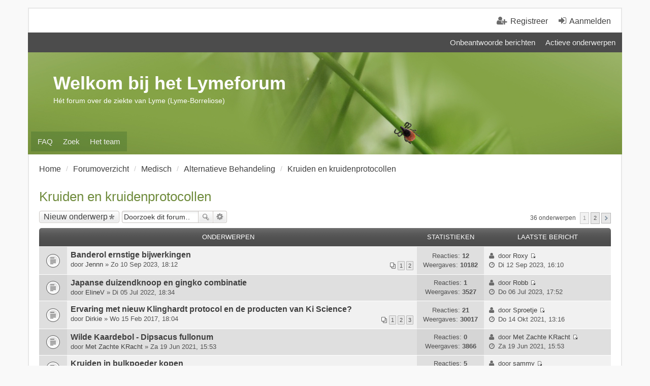

--- FILE ---
content_type: text/html; charset=UTF-8
request_url: https://www.lymeforum.nl/forum/viewforum.php?f=23&sid=9a65a531ac8339c02d7b8bfc756301a2
body_size: 7269
content:
<!DOCTYPE html>
<html dir="ltr" lang="nl-nl">
<head>
<meta charset="utf-8" />
<meta name="viewport" content="width=device-width, initial-scale=1" />

<title>Kruiden en kruidenprotocollen - Welkom bij het Lymeforum</title>

	<link rel="alternate" type="application/atom+xml" title="Feed - Welkom bij het Lymeforum" href="https://www.lymeforum.nl/forum/feed.php">			<link rel="alternate" type="application/atom+xml" title="Feed - Nieuwe Onderwerpen" href="https://www.lymeforum.nl/forum/feed.php?mode=topics">		<link rel="alternate" type="application/atom+xml" title="Feed - Forum - Kruiden en kruidenprotocollen" href="https://www.lymeforum.nl/forum/feed.php?f=23">		
	<link rel="canonical" href="https://www.lymeforum.nl/forum/viewforum.php?f=23">

<!--
	phpBB style name: we_universal
	Based on style:   prosilver (this is the default phpBB3 style)
	Original author:  Tom Beddard ( http://www.subBlue.com/ )
	Modified by:      INVENTEA ( https://inventea.com/ )
-->


<link href="./styles/prosilver/theme/stylesheet.css?assets_version=5" rel="stylesheet">
<link href="./styles/we_universal/theme/stylesheet.css?assets_version=5" rel="stylesheet">
<link href="./styles/prosilver/theme/responsive.css?assets_version=5" rel="stylesheet" media="all and (max-width: 700px), all and (max-device-width: 700px)">
<link href="./styles/we_universal/theme/responsive.css?assets_version=5" rel="stylesheet" media="all and (max-width: 700px), all and (max-device-width: 700px)">



<!--[if lte IE 9]>
	<link href="./styles/prosilver/theme/tweaks.css?assets_version=5" rel="stylesheet">
<![endif]-->





<!--[if lt IE 9]>
	<script type="text/javascript" src="./styles/we_universal/template/html5shiv.min.js"></script>
<![endif]-->

</head>
<body id="phpbb" class="nojs notouch section-viewforum ltr  logged-out">


<div id="wrap">
	<a id="top" class="anchor" accesskey="t"></a>

	<div class="inventea-headerbar">
		<nav class="inventea-wrapper inventea-userbar">
			<div class="dropdown-container hidden inventea-mobile-dropdown-menu">
    <a href="#" class="dropdown-trigger inventea-toggle"><i class="fa fa-bars"></i></a>
    <div class="dropdown hidden">
        <div class="pointer"><div class="pointer-inner"></div></div>
        <ul class="dropdown-contents" role="menubar">
            <li><a href="https://www.lymeforum.nl" role="menuitem"><i class="fa fa-fw fa-home"></i> Home</a></li>            <li><a href="./index.php?sid=05961e3e4811a62ffd7c85c6e260ef88" role="menuitem"><i class="fa fa-fw fa-globe"></i> Forumoverzicht</a></li>

            
            <li><a href="./faq.php?sid=05961e3e4811a62ffd7c85c6e260ef88" role="menuitem"><i class="fa fa-fw fa-info-circle"></i> FAQ</a></li>

            
                            <li><a href="./search.php?sid=05961e3e4811a62ffd7c85c6e260ef88" role="menuitem"><i class="fa fa-fw fa-search"></i> Zoek</a></li>
                                                                <li><a href="./search.php?search_id=unanswered&amp;sid=05961e3e4811a62ffd7c85c6e260ef88" role="menuitem"><i class="fa fa-fw fa-comment-o"></i> Onbeantwoorde berichten</a></li>
                <li><a href="./search.php?search_id=active_topics&amp;sid=05961e3e4811a62ffd7c85c6e260ef88" role="menuitem"><i class="fa fa-fw fa-check-circle-o"></i> Actieve onderwerpen</a></li>
            
            
                                            <li><a href="./memberlist.php?mode=team&amp;sid=05961e3e4811a62ffd7c85c6e260ef88" role="menuitem"><i class="fa fa-fw fa-shield"></i> Het team</a></li>            
                        
                    </ul>
    </div>
</div>

			
			<ul class="linklist bulletin inventea-user-menu" role="menubar">
									<li class="small-icon icon-logout rightside" data-skip-responsive="true"><a href="./ucp.php?mode=login&amp;sid=05961e3e4811a62ffd7c85c6e260ef88" title="Aanmelden" accesskey="x" role="menuitem">Aanmelden</a></li>
											<li class="small-icon icon-register rightside" data-skip-responsive="true"><a href="./ucp.php?mode=register&amp;sid=05961e3e4811a62ffd7c85c6e260ef88" role="menuitem">Registreer</a></li>
																	</ul>
		</nav>
	</div>

	<header class="inventea-header">
		<div class="inventea-dashboard" role="banner">
						<nav role="navigation">
	<div class="inventea-posts-menu">
		<ul class="inventea-menu" role="menubar">
			
																			<li><a href="./search.php?search_id=unanswered&amp;sid=05961e3e4811a62ffd7c85c6e260ef88" role="menuitem">Onbeantwoorde berichten</a></li>
				<li><a href="./search.php?search_id=active_topics&amp;sid=05961e3e4811a62ffd7c85c6e260ef88" role="menuitem">Actieve onderwerpen</a></li>
			
					</ul>
	</div>

	<div class="inventea-forum-menu">
		<ul class="inventea-menu" role="menubar">
			
			<li><a href="./faq.php?sid=05961e3e4811a62ffd7c85c6e260ef88" rel="help" title="Meest gestelde vragen" role="menuitem">FAQ</a></li>
			<li><a href="./search.php?sid=05961e3e4811a62ffd7c85c6e260ef88" role="menuitem">Zoek</a></li>
											<li><a href="./memberlist.php?mode=team&amp;sid=05961e3e4811a62ffd7c85c6e260ef88" role="menuitem">Het team</a></li>			
						
					</ul>
	</div>
</nav>

			<div class="inventea-sitename">
				<h1><a href="https://www.lymeforum.nl" title="Home">Welkom bij het Lymeforum</a></h1>
				<span>Hét forum over de ziekte van Lyme (Lyme-Borreliose)</span>
			</div>
		</div>
	</header>

	<div class="inventea-wrapper inventea-content" role="main">
		
		<ul id="nav-breadcrumbs" class="linklist navlinks" role="menubar">
			
									<li class="small-icon breadcrumbs">
				<span class="crumb" itemtype="http://data-vocabulary.org/Breadcrumb" itemscope=""><a href="https://www.lymeforum.nl" data-navbar-reference="home" itemprop="url"><span itemprop="title">Home</span></a></span>								<span class="crumb" itemtype="http://data-vocabulary.org/Breadcrumb" itemscope=""><a href="./index.php?sid=05961e3e4811a62ffd7c85c6e260ef88" accesskey="h" data-navbar-reference="index" itemprop="url"><span itemprop="title">Forumoverzicht</span></a></span>
														<span class="crumb" itemtype="http://data-vocabulary.org/Breadcrumb" itemscope="" data-forum-id="4"><a href="./viewforum.php?f=4&amp;sid=05961e3e4811a62ffd7c85c6e260ef88" itemprop="url"><span itemprop="title">Medisch</span></a></span>
																			<span class="crumb" itemtype="http://data-vocabulary.org/Breadcrumb" itemscope="" data-forum-id="22"><a href="./viewforum.php?f=22&amp;sid=05961e3e4811a62ffd7c85c6e260ef88" itemprop="url"><span itemprop="title">Alternatieve Behandeling</span></a></span>
																			<span class="crumb" itemtype="http://data-vocabulary.org/Breadcrumb" itemscope="" data-forum-id="23"><a href="./viewforum.php?f=23&amp;sid=05961e3e4811a62ffd7c85c6e260ef88" itemprop="url"><span itemprop="title">Kruiden en kruidenprotocollen</span></a></span>
																</li>
					</ul>

		
		<h2 class="forum-title"><a href="./viewforum.php?f=23&amp;sid=05961e3e4811a62ffd7c85c6e260ef88">Kruiden en kruidenprotocollen</a></h2>



	<div class="action-bar top">

			<div class="buttons">
			
			<a href="./posting.php?mode=post&amp;f=23&amp;sid=05961e3e4811a62ffd7c85c6e260ef88" class="button icon-button post-icon" title="Plaats een nieuw onderwerp">
				Nieuw onderwerp			</a>

					</div>
	
			<div class="search-box" role="search">
			<form method="get" id="forum-search" action="./search.php?sid=05961e3e4811a62ffd7c85c6e260ef88">
			<fieldset>
				<input class="inputbox search tiny" type="search" name="keywords" id="search_keywords" size="20" placeholder="Doorzoek dit forum…" />
				<button class="button icon-button search-icon" type="submit" title="Zoek">Zoek</button>
				<a href="./search.php?sid=05961e3e4811a62ffd7c85c6e260ef88" class="button icon-button search-adv-icon" title="Uitgebreid zoeken">Uitgebreid zoeken</a>
				<input type="hidden" name="fid[0]" value="23" />
<input type="hidden" name="sid" value="05961e3e4811a62ffd7c85c6e260ef88" />

			</fieldset>
			</form>
		</div>
	
	<div class="pagination">
				36 onderwerpen
					<ul>
		<li class="active"><span>1</span></li>
			<li><a href="./viewforum.php?f=23&amp;sid=05961e3e4811a62ffd7c85c6e260ef88&amp;start=25" role="button">2</a></li>
			<li class="next"><a href="./viewforum.php?f=23&amp;sid=05961e3e4811a62ffd7c85c6e260ef88&amp;start=25" rel="next" role="button">Volgende</a></li>
	</ul>
			</div>

	</div>



	
			<div class="forumbg">
		<div class="inner">
		<ul class="topiclist">
			<li class="header">
				<dl class="icon">
					<dt><div class="list-inner">Onderwerpen</div></dt>
					<dd class="posts">Statistieken</dd>
					<dd class="lastpost"><span>Laatste bericht</span></dd>
				</dl>
			</li>
		</ul>
		<ul class="topiclist topics">
	
		<li class="row bg1">
			<dl title="Geen ongelezen berichten">
				<dt class="icon topic_read"></dt>
				<dd>
										<div class="list-inner">
												<a href="./viewtopic.php?f=23&amp;t=2670&amp;sid=05961e3e4811a62ffd7c85c6e260ef88" class="topictitle">Banderol ernstige bijwerkingen</a>
																		<br />

												<div class="responsive-show" style="display: none;">
							Laatste bericht door <a href="./memberlist.php?mode=viewprofile&amp;u=70&amp;sid=05961e3e4811a62ffd7c85c6e260ef88" class="username">Roxy</a> &laquo; <a href="./viewtopic.php?f=23&amp;t=2670&amp;p=29752&amp;sid=05961e3e4811a62ffd7c85c6e260ef88#p29752" title="Ga naar laatste bericht">Di 12 Sep 2023, 16:10</a>
													</div>
						<span class="responsive-show left-box" style="display: none;">Reacties: <strong>12</strong></span>						
												<div class="pagination">
							<ul>
															<li><a href="./viewtopic.php?f=23&amp;t=2670&amp;sid=05961e3e4811a62ffd7c85c6e260ef88">1</a></li>
																							<li><a href="./viewtopic.php?f=23&amp;t=2670&amp;sid=05961e3e4811a62ffd7c85c6e260ef88&amp;start=10">2</a></li>
																																													</ul>
						</div>
						
						<div class="responsive-hide">
																					door <a href="./memberlist.php?mode=viewprofile&amp;u=2225&amp;sid=05961e3e4811a62ffd7c85c6e260ef88" class="username">Jennn</a> &raquo; Zo 10 Sep 2023, 18:12
													</div>

											</div>
				</dd>
				<dd class="posts">
					Reacties: <strong>12</strong><br />
					Weergaves: <strong>10182</strong>
				</dd>
				<dd class="lastpost"><span><i class="fa fa-fw fa-user"></i> <dfn>Laatste bericht </dfn>door <a href="./memberlist.php?mode=viewprofile&amp;u=70&amp;sid=05961e3e4811a62ffd7c85c6e260ef88" class="username">Roxy</a>
					<a href="./viewtopic.php?f=23&amp;t=2670&amp;p=29752&amp;sid=05961e3e4811a62ffd7c85c6e260ef88#p29752" title="Ga naar laatste bericht"><span class="imageset icon_topic_latest" title="Bekijk laatste bericht">Bekijk laatste bericht</span></a> <br /><i class="fa fa-fw fa-clock-o"></i> Di 12 Sep 2023, 16:10</span>
				</dd>
			</dl>
		</li>

	

	
	
		<li class="row bg2">
			<dl title="Geen ongelezen berichten">
				<dt class="icon topic_read"></dt>
				<dd>
										<div class="list-inner">
												<a href="./viewtopic.php?f=23&amp;t=2618&amp;sid=05961e3e4811a62ffd7c85c6e260ef88" class="topictitle">Japanse duizendknoop en gingko combinatie</a>
																		<br />

												<div class="responsive-show" style="display: none;">
							Laatste bericht door <a href="./memberlist.php?mode=viewprofile&amp;u=2203&amp;sid=05961e3e4811a62ffd7c85c6e260ef88" class="username">Robb</a> &laquo; <a href="./viewtopic.php?f=23&amp;t=2618&amp;p=29480&amp;sid=05961e3e4811a62ffd7c85c6e260ef88#p29480" title="Ga naar laatste bericht">Do 06 Jul 2023, 17:52</a>
													</div>
						<span class="responsive-show left-box" style="display: none;">Reacties: <strong>1</strong></span>						
						
						<div class="responsive-hide">
																					door <a href="./memberlist.php?mode=viewprofile&amp;u=2005&amp;sid=05961e3e4811a62ffd7c85c6e260ef88" class="username">ElineV</a> &raquo; Di 05 Jul 2022, 18:34
													</div>

											</div>
				</dd>
				<dd class="posts">
					Reacties: <strong>1</strong><br />
					Weergaves: <strong>3527</strong>
				</dd>
				<dd class="lastpost"><span><i class="fa fa-fw fa-user"></i> <dfn>Laatste bericht </dfn>door <a href="./memberlist.php?mode=viewprofile&amp;u=2203&amp;sid=05961e3e4811a62ffd7c85c6e260ef88" class="username">Robb</a>
					<a href="./viewtopic.php?f=23&amp;t=2618&amp;p=29480&amp;sid=05961e3e4811a62ffd7c85c6e260ef88#p29480" title="Ga naar laatste bericht"><span class="imageset icon_topic_latest" title="Bekijk laatste bericht">Bekijk laatste bericht</span></a> <br /><i class="fa fa-fw fa-clock-o"></i> Do 06 Jul 2023, 17:52</span>
				</dd>
			</dl>
		</li>

	

	
	
		<li class="row bg1">
			<dl title="Geen ongelezen berichten">
				<dt class="icon topic_read"></dt>
				<dd>
										<div class="list-inner">
												<a href="./viewtopic.php?f=23&amp;t=1435&amp;sid=05961e3e4811a62ffd7c85c6e260ef88" class="topictitle">Ervaring met nieuw Klinghardt protocol en de producten van Ki Science?</a>
																		<br />

												<div class="responsive-show" style="display: none;">
							Laatste bericht door <a href="./memberlist.php?mode=viewprofile&amp;u=57&amp;sid=05961e3e4811a62ffd7c85c6e260ef88" class="username">Sproetje</a> &laquo; <a href="./viewtopic.php?f=23&amp;t=1435&amp;p=27612&amp;sid=05961e3e4811a62ffd7c85c6e260ef88#p27612" title="Ga naar laatste bericht">Do 14 Okt 2021, 13:16</a>
													</div>
						<span class="responsive-show left-box" style="display: none;">Reacties: <strong>21</strong></span>						
												<div class="pagination">
							<ul>
															<li><a href="./viewtopic.php?f=23&amp;t=1435&amp;sid=05961e3e4811a62ffd7c85c6e260ef88">1</a></li>
																							<li><a href="./viewtopic.php?f=23&amp;t=1435&amp;sid=05961e3e4811a62ffd7c85c6e260ef88&amp;start=10">2</a></li>
																							<li><a href="./viewtopic.php?f=23&amp;t=1435&amp;sid=05961e3e4811a62ffd7c85c6e260ef88&amp;start=20">3</a></li>
																																													</ul>
						</div>
						
						<div class="responsive-hide">
																					door <a href="./memberlist.php?mode=viewprofile&amp;u=188&amp;sid=05961e3e4811a62ffd7c85c6e260ef88" class="username">Dirkie</a> &raquo; Wo 15 Feb 2017, 18:04
													</div>

											</div>
				</dd>
				<dd class="posts">
					Reacties: <strong>21</strong><br />
					Weergaves: <strong>30017</strong>
				</dd>
				<dd class="lastpost"><span><i class="fa fa-fw fa-user"></i> <dfn>Laatste bericht </dfn>door <a href="./memberlist.php?mode=viewprofile&amp;u=57&amp;sid=05961e3e4811a62ffd7c85c6e260ef88" class="username">Sproetje</a>
					<a href="./viewtopic.php?f=23&amp;t=1435&amp;p=27612&amp;sid=05961e3e4811a62ffd7c85c6e260ef88#p27612" title="Ga naar laatste bericht"><span class="imageset icon_topic_latest" title="Bekijk laatste bericht">Bekijk laatste bericht</span></a> <br /><i class="fa fa-fw fa-clock-o"></i> Do 14 Okt 2021, 13:16</span>
				</dd>
			</dl>
		</li>

	

	
	
		<li class="row bg2">
			<dl title="Geen ongelezen berichten">
				<dt class="icon topic_read"></dt>
				<dd>
										<div class="list-inner">
												<a href="./viewtopic.php?f=23&amp;t=2541&amp;sid=05961e3e4811a62ffd7c85c6e260ef88" class="topictitle">Wilde Kaardebol - Dipsacus fullonum</a>
																		<br />

												<div class="responsive-show" style="display: none;">
							Laatste bericht door <a href="./memberlist.php?mode=viewprofile&amp;u=2032&amp;sid=05961e3e4811a62ffd7c85c6e260ef88" class="username">Met Zachte KRacht</a> &laquo; <a href="./viewtopic.php?f=23&amp;t=2541&amp;p=27222&amp;sid=05961e3e4811a62ffd7c85c6e260ef88#p27222" title="Ga naar laatste bericht">Za 19 Jun 2021, 15:53</a>
													</div>
												
						
						<div class="responsive-hide">
																					door <a href="./memberlist.php?mode=viewprofile&amp;u=2032&amp;sid=05961e3e4811a62ffd7c85c6e260ef88" class="username">Met Zachte KRacht</a> &raquo; Za 19 Jun 2021, 15:53
													</div>

											</div>
				</dd>
				<dd class="posts">
					Reacties: <strong>0</strong><br />
					Weergaves: <strong>3866</strong>
				</dd>
				<dd class="lastpost"><span><i class="fa fa-fw fa-user"></i> <dfn>Laatste bericht </dfn>door <a href="./memberlist.php?mode=viewprofile&amp;u=2032&amp;sid=05961e3e4811a62ffd7c85c6e260ef88" class="username">Met Zachte KRacht</a>
					<a href="./viewtopic.php?f=23&amp;t=2541&amp;p=27222&amp;sid=05961e3e4811a62ffd7c85c6e260ef88#p27222" title="Ga naar laatste bericht"><span class="imageset icon_topic_latest" title="Bekijk laatste bericht">Bekijk laatste bericht</span></a> <br /><i class="fa fa-fw fa-clock-o"></i> Za 19 Jun 2021, 15:53</span>
				</dd>
			</dl>
		</li>

	

	
	
		<li class="row bg1">
			<dl title="Geen ongelezen berichten">
				<dt class="icon topic_read"></dt>
				<dd>
										<div class="list-inner">
												<a href="./viewtopic.php?f=23&amp;t=2105&amp;sid=05961e3e4811a62ffd7c85c6e260ef88" class="topictitle">Kruiden in bulkpoeder kopen</a>
																		<br />

												<div class="responsive-show" style="display: none;">
							Laatste bericht door <a href="./memberlist.php?mode=viewprofile&amp;u=864&amp;sid=05961e3e4811a62ffd7c85c6e260ef88" class="username">sammy</a> &laquo; <a href="./viewtopic.php?f=23&amp;t=2105&amp;p=27204&amp;sid=05961e3e4811a62ffd7c85c6e260ef88#p27204" title="Ga naar laatste bericht">Di 15 Jun 2021, 11:10</a>
													</div>
						<span class="responsive-show left-box" style="display: none;">Reacties: <strong>5</strong></span>						
						
						<div class="responsive-hide">
																					door <a href="./memberlist.php?mode=viewprofile&amp;u=1459&amp;sid=05961e3e4811a62ffd7c85c6e260ef88" class="username">Levensgenieter</a> &raquo; Za 28 Jul 2018, 19:02
													</div>

											</div>
				</dd>
				<dd class="posts">
					Reacties: <strong>5</strong><br />
					Weergaves: <strong>9504</strong>
				</dd>
				<dd class="lastpost"><span><i class="fa fa-fw fa-user"></i> <dfn>Laatste bericht </dfn>door <a href="./memberlist.php?mode=viewprofile&amp;u=864&amp;sid=05961e3e4811a62ffd7c85c6e260ef88" class="username">sammy</a>
					<a href="./viewtopic.php?f=23&amp;t=2105&amp;p=27204&amp;sid=05961e3e4811a62ffd7c85c6e260ef88#p27204" title="Ga naar laatste bericht"><span class="imageset icon_topic_latest" title="Bekijk laatste bericht">Bekijk laatste bericht</span></a> <br /><i class="fa fa-fw fa-clock-o"></i> Di 15 Jun 2021, 11:10</span>
				</dd>
			</dl>
		</li>

	

	
	
		<li class="row bg2">
			<dl title="Geen ongelezen berichten">
				<dt class="icon topic_read"></dt>
				<dd>
										<div class="list-inner">
												<a href="./viewtopic.php?f=23&amp;t=2398&amp;sid=05961e3e4811a62ffd7c85c6e260ef88" class="topictitle">Buhner: hoe lang?</a>
																		<br />

												<div class="responsive-show" style="display: none;">
							Laatste bericht door <a href="./memberlist.php?mode=viewprofile&amp;u=864&amp;sid=05961e3e4811a62ffd7c85c6e260ef88" class="username">sammy</a> &laquo; <a href="./viewtopic.php?f=23&amp;t=2398&amp;p=27176&amp;sid=05961e3e4811a62ffd7c85c6e260ef88#p27176" title="Ga naar laatste bericht">Zo 30 Mei 2021, 14:34</a>
													</div>
						<span class="responsive-show left-box" style="display: none;">Reacties: <strong>7</strong></span>						
						
						<div class="responsive-hide">
																					door <a href="./memberlist.php?mode=viewprofile&amp;u=1737&amp;sid=05961e3e4811a62ffd7c85c6e260ef88" class="username">hecto</a> &raquo; Zo 24 Nov 2019, 17:24
													</div>

											</div>
				</dd>
				<dd class="posts">
					Reacties: <strong>7</strong><br />
					Weergaves: <strong>11748</strong>
				</dd>
				<dd class="lastpost"><span><i class="fa fa-fw fa-user"></i> <dfn>Laatste bericht </dfn>door <a href="./memberlist.php?mode=viewprofile&amp;u=864&amp;sid=05961e3e4811a62ffd7c85c6e260ef88" class="username">sammy</a>
					<a href="./viewtopic.php?f=23&amp;t=2398&amp;p=27176&amp;sid=05961e3e4811a62ffd7c85c6e260ef88#p27176" title="Ga naar laatste bericht"><span class="imageset icon_topic_latest" title="Bekijk laatste bericht">Bekijk laatste bericht</span></a> <br /><i class="fa fa-fw fa-clock-o"></i> Zo 30 Mei 2021, 14:34</span>
				</dd>
			</dl>
		</li>

	

	
	
		<li class="row bg1">
			<dl title="Geen ongelezen berichten">
				<dt class="icon topic_read"></dt>
				<dd>
										<div class="list-inner">
												<a href="./viewtopic.php?f=23&amp;t=2458&amp;sid=05961e3e4811a62ffd7c85c6e260ef88" class="topictitle">Japanse duizendknoop te koop</a>
																		<br />

												<div class="responsive-show" style="display: none;">
							Laatste bericht door <a href="./memberlist.php?mode=viewprofile&amp;u=1433&amp;sid=05961e3e4811a62ffd7c85c6e260ef88" class="username">jane10021</a> &laquo; <a href="./viewtopic.php?f=23&amp;t=2458&amp;p=25752&amp;sid=05961e3e4811a62ffd7c85c6e260ef88#p25752" title="Ga naar laatste bericht">Do 25 Jun 2020, 12:26</a>
													</div>
												
						
						<div class="responsive-hide">
														<span class="imageset icon_topic_attach" title="Bijlage(n)">Bijlage(n)</span> 							door <a href="./memberlist.php?mode=viewprofile&amp;u=1433&amp;sid=05961e3e4811a62ffd7c85c6e260ef88" class="username">jane10021</a> &raquo; Do 25 Jun 2020, 12:26
													</div>

											</div>
				</dd>
				<dd class="posts">
					Reacties: <strong>0</strong><br />
					Weergaves: <strong>6348</strong>
				</dd>
				<dd class="lastpost"><span><i class="fa fa-fw fa-user"></i> <dfn>Laatste bericht </dfn>door <a href="./memberlist.php?mode=viewprofile&amp;u=1433&amp;sid=05961e3e4811a62ffd7c85c6e260ef88" class="username">jane10021</a>
					<a href="./viewtopic.php?f=23&amp;t=2458&amp;p=25752&amp;sid=05961e3e4811a62ffd7c85c6e260ef88#p25752" title="Ga naar laatste bericht"><span class="imageset icon_topic_latest" title="Bekijk laatste bericht">Bekijk laatste bericht</span></a> <br /><i class="fa fa-fw fa-clock-o"></i> Do 25 Jun 2020, 12:26</span>
				</dd>
			</dl>
		</li>

	

	
	
		<li class="row bg2">
			<dl title="Geen ongelezen berichten">
				<dt class="icon topic_read"></dt>
				<dd>
										<div class="list-inner">
												<a href="./viewtopic.php?f=23&amp;t=2272&amp;sid=05961e3e4811a62ffd7c85c6e260ef88" class="topictitle">Samento-Banderol-Cumanda protocol.</a>
																		<br />

												<div class="responsive-show" style="display: none;">
							Laatste bericht door <a href="./memberlist.php?mode=viewprofile&amp;u=83&amp;sid=05961e3e4811a62ffd7c85c6e260ef88" class="username">RoelA</a> &laquo; <a href="./viewtopic.php?f=23&amp;t=2272&amp;p=24438&amp;sid=05961e3e4811a62ffd7c85c6e260ef88#p24438" title="Ga naar laatste bericht">Zo 03 Nov 2019, 10:58</a>
													</div>
						<span class="responsive-show left-box" style="display: none;">Reacties: <strong>5</strong></span>						
						
						<div class="responsive-hide">
																					door <a href="./memberlist.php?mode=viewprofile&amp;u=1691&amp;sid=05961e3e4811a62ffd7c85c6e260ef88" class="username">LymboBelgo04</a> &raquo; Ma 18 Mar 2019, 20:40
													</div>

											</div>
				</dd>
				<dd class="posts">
					Reacties: <strong>5</strong><br />
					Weergaves: <strong>10784</strong>
				</dd>
				<dd class="lastpost"><span><i class="fa fa-fw fa-user"></i> <dfn>Laatste bericht </dfn>door <a href="./memberlist.php?mode=viewprofile&amp;u=83&amp;sid=05961e3e4811a62ffd7c85c6e260ef88" class="username">RoelA</a>
					<a href="./viewtopic.php?f=23&amp;t=2272&amp;p=24438&amp;sid=05961e3e4811a62ffd7c85c6e260ef88#p24438" title="Ga naar laatste bericht"><span class="imageset icon_topic_latest" title="Bekijk laatste bericht">Bekijk laatste bericht</span></a> <br /><i class="fa fa-fw fa-clock-o"></i> Zo 03 Nov 2019, 10:58</span>
				</dd>
			</dl>
		</li>

	

	
	
		<li class="row bg1">
			<dl title="Geen ongelezen berichten">
				<dt class="icon topic_read"></dt>
				<dd>
										<div class="list-inner">
												<a href="./viewtopic.php?f=23&amp;t=2343&amp;sid=05961e3e4811a62ffd7c85c6e260ef88" class="topictitle">Zhang Protocol</a>
																		<br />

												<div class="responsive-show" style="display: none;">
							Laatste bericht door <a href="./memberlist.php?mode=viewprofile&amp;u=1188&amp;sid=05961e3e4811a62ffd7c85c6e260ef88" class="username">lizzy62</a> &laquo; <a href="./viewtopic.php?f=23&amp;t=2343&amp;p=24118&amp;sid=05961e3e4811a62ffd7c85c6e260ef88#p24118" title="Ga naar laatste bericht">Zo 11 Aug 2019, 20:09</a>
													</div>
						<span class="responsive-show left-box" style="display: none;">Reacties: <strong>2</strong></span>						
						
						<div class="responsive-hide">
																					door <a href="./memberlist.php?mode=viewprofile&amp;u=1188&amp;sid=05961e3e4811a62ffd7c85c6e260ef88" class="username">lizzy62</a> &raquo; Wo 24 Jul 2019, 15:43
													</div>

											</div>
				</dd>
				<dd class="posts">
					Reacties: <strong>2</strong><br />
					Weergaves: <strong>6254</strong>
				</dd>
				<dd class="lastpost"><span><i class="fa fa-fw fa-user"></i> <dfn>Laatste bericht </dfn>door <a href="./memberlist.php?mode=viewprofile&amp;u=1188&amp;sid=05961e3e4811a62ffd7c85c6e260ef88" class="username">lizzy62</a>
					<a href="./viewtopic.php?f=23&amp;t=2343&amp;p=24118&amp;sid=05961e3e4811a62ffd7c85c6e260ef88#p24118" title="Ga naar laatste bericht"><span class="imageset icon_topic_latest" title="Bekijk laatste bericht">Bekijk laatste bericht</span></a> <br /><i class="fa fa-fw fa-clock-o"></i> Zo 11 Aug 2019, 20:09</span>
				</dd>
			</dl>
		</li>

	

	
	
		<li class="row bg2">
			<dl title="Geen ongelezen berichten">
				<dt class="icon topic_read_hot"></dt>
				<dd>
										<div class="list-inner">
												<a href="./viewtopic.php?f=23&amp;t=1341&amp;sid=05961e3e4811a62ffd7c85c6e260ef88" class="topictitle">Stevia</a>
																		<br />

												<div class="responsive-show" style="display: none;">
							Laatste bericht door <a href="./memberlist.php?mode=viewprofile&amp;u=1667&amp;sid=05961e3e4811a62ffd7c85c6e260ef88" class="username">Kimm</a> &laquo; <a href="./viewtopic.php?f=23&amp;t=1341&amp;p=22806&amp;sid=05961e3e4811a62ffd7c85c6e260ef88#p22806" title="Ga naar laatste bericht">Vr 01 Feb 2019, 10:47</a>
													</div>
						<span class="responsive-show left-box" style="display: none;">Reacties: <strong>26</strong></span>						
												<div class="pagination">
							<ul>
															<li><a href="./viewtopic.php?f=23&amp;t=1341&amp;sid=05961e3e4811a62ffd7c85c6e260ef88">1</a></li>
																							<li><a href="./viewtopic.php?f=23&amp;t=1341&amp;sid=05961e3e4811a62ffd7c85c6e260ef88&amp;start=10">2</a></li>
																							<li><a href="./viewtopic.php?f=23&amp;t=1341&amp;sid=05961e3e4811a62ffd7c85c6e260ef88&amp;start=20">3</a></li>
																																													</ul>
						</div>
						
						<div class="responsive-hide">
														<span class="imageset icon_topic_attach" title="Bijlage(n)">Bijlage(n)</span> 							door <a href="./memberlist.php?mode=viewprofile&amp;u=793&amp;sid=05961e3e4811a62ffd7c85c6e260ef88" class="username">johnvz</a> &raquo; Di 13 Dec 2016, 16:29
													</div>

											</div>
				</dd>
				<dd class="posts">
					Reacties: <strong>26</strong><br />
					Weergaves: <strong>39937</strong>
				</dd>
				<dd class="lastpost"><span><i class="fa fa-fw fa-user"></i> <dfn>Laatste bericht </dfn>door <a href="./memberlist.php?mode=viewprofile&amp;u=1667&amp;sid=05961e3e4811a62ffd7c85c6e260ef88" class="username">Kimm</a>
					<a href="./viewtopic.php?f=23&amp;t=1341&amp;p=22806&amp;sid=05961e3e4811a62ffd7c85c6e260ef88#p22806" title="Ga naar laatste bericht"><span class="imageset icon_topic_latest" title="Bekijk laatste bericht">Bekijk laatste bericht</span></a> <br /><i class="fa fa-fw fa-clock-o"></i> Vr 01 Feb 2019, 10:47</span>
				</dd>
			</dl>
		</li>

	

	
	
		<li class="row bg1">
			<dl title="Geen ongelezen berichten">
				<dt class="icon topic_read"></dt>
				<dd>
										<div class="list-inner">
												<a href="./viewtopic.php?f=23&amp;t=1569&amp;sid=05961e3e4811a62ffd7c85c6e260ef88" class="topictitle">Behandeling combinatie van Artemisia en Kaardebol</a>
																		<br />

												<div class="responsive-show" style="display: none;">
							Laatste bericht door <a href="./memberlist.php?mode=viewprofile&amp;u=110&amp;sid=05961e3e4811a62ffd7c85c6e260ef88" class="username">meid1988</a> &laquo; <a href="./viewtopic.php?f=23&amp;t=1569&amp;p=22189&amp;sid=05961e3e4811a62ffd7c85c6e260ef88#p22189" title="Ga naar laatste bericht">Ma 12 Nov 2018, 19:31</a>
													</div>
						<span class="responsive-show left-box" style="display: none;">Reacties: <strong>8</strong></span>						
						
						<div class="responsive-hide">
																					door <a href="./memberlist.php?mode=viewprofile&amp;u=1069&amp;sid=05961e3e4811a62ffd7c85c6e260ef88" class="username">MBBrand</a> &raquo; Ma 22 Mei 2017, 23:29
													</div>

											</div>
				</dd>
				<dd class="posts">
					Reacties: <strong>8</strong><br />
					Weergaves: <strong>13395</strong>
				</dd>
				<dd class="lastpost"><span><i class="fa fa-fw fa-user"></i> <dfn>Laatste bericht </dfn>door <a href="./memberlist.php?mode=viewprofile&amp;u=110&amp;sid=05961e3e4811a62ffd7c85c6e260ef88" class="username">meid1988</a>
					<a href="./viewtopic.php?f=23&amp;t=1569&amp;p=22189&amp;sid=05961e3e4811a62ffd7c85c6e260ef88#p22189" title="Ga naar laatste bericht"><span class="imageset icon_topic_latest" title="Bekijk laatste bericht">Bekijk laatste bericht</span></a> <br /><i class="fa fa-fw fa-clock-o"></i> Ma 12 Nov 2018, 19:31</span>
				</dd>
			</dl>
		</li>

	

	
	
		<li class="row bg2">
			<dl title="Geen ongelezen berichten">
				<dt class="icon topic_read"></dt>
				<dd>
										<div class="list-inner">
												<a href="./viewtopic.php?f=23&amp;t=2137&amp;sid=05961e3e4811a62ffd7c85c6e260ef88" class="topictitle">welke kruiden?</a>
																		<br />

												<div class="responsive-show" style="display: none;">
							Laatste bericht door <a href="./memberlist.php?mode=viewprofile&amp;u=1433&amp;sid=05961e3e4811a62ffd7c85c6e260ef88" class="username">jane10021</a> &laquo; <a href="./viewtopic.php?f=23&amp;t=2137&amp;p=21610&amp;sid=05961e3e4811a62ffd7c85c6e260ef88#p21610" title="Ga naar laatste bericht">Ma 17 Sep 2018, 10:19</a>
													</div>
						<span class="responsive-show left-box" style="display: none;">Reacties: <strong>2</strong></span>						
						
						<div class="responsive-hide">
																					door <a href="./memberlist.php?mode=viewprofile&amp;u=1433&amp;sid=05961e3e4811a62ffd7c85c6e260ef88" class="username">jane10021</a> &raquo; Wo 05 Sep 2018, 13:58
													</div>

											</div>
				</dd>
				<dd class="posts">
					Reacties: <strong>2</strong><br />
					Weergaves: <strong>6453</strong>
				</dd>
				<dd class="lastpost"><span><i class="fa fa-fw fa-user"></i> <dfn>Laatste bericht </dfn>door <a href="./memberlist.php?mode=viewprofile&amp;u=1433&amp;sid=05961e3e4811a62ffd7c85c6e260ef88" class="username">jane10021</a>
					<a href="./viewtopic.php?f=23&amp;t=2137&amp;p=21610&amp;sid=05961e3e4811a62ffd7c85c6e260ef88#p21610" title="Ga naar laatste bericht"><span class="imageset icon_topic_latest" title="Bekijk laatste bericht">Bekijk laatste bericht</span></a> <br /><i class="fa fa-fw fa-clock-o"></i> Ma 17 Sep 2018, 10:19</span>
				</dd>
			</dl>
		</li>

	

	
	
		<li class="row bg1">
			<dl title="Geen ongelezen berichten">
				<dt class="icon topic_read"></dt>
				<dd>
										<div class="list-inner">
												<a href="./viewtopic.php?f=23&amp;t=1477&amp;sid=05961e3e4811a62ffd7c85c6e260ef88" class="topictitle">Lyme Plus Protocol</a>
																		<br />

												<div class="responsive-show" style="display: none;">
							Laatste bericht door <a href="./memberlist.php?mode=viewprofile&amp;u=1377&amp;sid=05961e3e4811a62ffd7c85c6e260ef88" class="username">Pimpie</a> &laquo; <a href="./viewtopic.php?f=23&amp;t=1477&amp;p=19637&amp;sid=05961e3e4811a62ffd7c85c6e260ef88#p19637" title="Ga naar laatste bericht">Di 13 Mar 2018, 16:46</a>
													</div>
						<span class="responsive-show left-box" style="display: none;">Reacties: <strong>4</strong></span>						
						
						<div class="responsive-hide">
																					door <a href="./memberlist.php?mode=viewprofile&amp;u=65&amp;sid=05961e3e4811a62ffd7c85c6e260ef88" class="username">Eus</a> &raquo; Vr 17 Mar 2017, 15:14
													</div>

											</div>
				</dd>
				<dd class="posts">
					Reacties: <strong>4</strong><br />
					Weergaves: <strong>8025</strong>
				</dd>
				<dd class="lastpost"><span><i class="fa fa-fw fa-user"></i> <dfn>Laatste bericht </dfn>door <a href="./memberlist.php?mode=viewprofile&amp;u=1377&amp;sid=05961e3e4811a62ffd7c85c6e260ef88" class="username">Pimpie</a>
					<a href="./viewtopic.php?f=23&amp;t=1477&amp;p=19637&amp;sid=05961e3e4811a62ffd7c85c6e260ef88#p19637" title="Ga naar laatste bericht"><span class="imageset icon_topic_latest" title="Bekijk laatste bericht">Bekijk laatste bericht</span></a> <br /><i class="fa fa-fw fa-clock-o"></i> Di 13 Mar 2018, 16:46</span>
				</dd>
			</dl>
		</li>

	

	
	
		<li class="row bg2">
			<dl title="Geen ongelezen berichten">
				<dt class="icon topic_read"></dt>
				<dd>
										<div class="list-inner">
												<a href="./viewtopic.php?f=23&amp;t=1917&amp;sid=05961e3e4811a62ffd7c85c6e260ef88" class="topictitle">Genezen dankzij een kinine kuur</a>
																		<br />

												<div class="responsive-show" style="display: none;">
							Laatste bericht door <a href="./memberlist.php?mode=viewprofile&amp;u=1326&amp;sid=05961e3e4811a62ffd7c85c6e260ef88" class="username">Giel van der Pluijm</a> &laquo; <a href="./viewtopic.php?f=23&amp;t=1917&amp;p=18926&amp;sid=05961e3e4811a62ffd7c85c6e260ef88#p18926" title="Ga naar laatste bericht">Ma 08 Jan 2018, 17:57</a>
													</div>
												
						
						<div class="responsive-hide">
																					door <a href="./memberlist.php?mode=viewprofile&amp;u=1326&amp;sid=05961e3e4811a62ffd7c85c6e260ef88" class="username">Giel van der Pluijm</a> &raquo; Ma 08 Jan 2018, 17:57
													</div>

											</div>
				</dd>
				<dd class="posts">
					Reacties: <strong>0</strong><br />
					Weergaves: <strong>5333</strong>
				</dd>
				<dd class="lastpost"><span><i class="fa fa-fw fa-user"></i> <dfn>Laatste bericht </dfn>door <a href="./memberlist.php?mode=viewprofile&amp;u=1326&amp;sid=05961e3e4811a62ffd7c85c6e260ef88" class="username">Giel van der Pluijm</a>
					<a href="./viewtopic.php?f=23&amp;t=1917&amp;p=18926&amp;sid=05961e3e4811a62ffd7c85c6e260ef88#p18926" title="Ga naar laatste bericht"><span class="imageset icon_topic_latest" title="Bekijk laatste bericht">Bekijk laatste bericht</span></a> <br /><i class="fa fa-fw fa-clock-o"></i> Ma 08 Jan 2018, 17:57</span>
				</dd>
			</dl>
		</li>

	

	
	
		<li class="row bg1">
			<dl title="Geen ongelezen berichten">
				<dt class="icon topic_read_hot"></dt>
				<dd>
										<div class="list-inner">
												<a href="./viewtopic.php?f=23&amp;t=929&amp;sid=05961e3e4811a62ffd7c85c6e260ef88" class="topictitle">Nieuwe kruidenprotocollen in het nieuwe boek van Buhner: Healing Lyme 2nd edition dec. 2015</a>
																		<br />

												<div class="responsive-show" style="display: none;">
							Laatste bericht door <a href="./memberlist.php?mode=viewprofile&amp;u=608&amp;sid=05961e3e4811a62ffd7c85c6e260ef88" class="username">rn.mast@zonnet.nl</a> &laquo; <a href="./viewtopic.php?f=23&amp;t=929&amp;p=18288&amp;sid=05961e3e4811a62ffd7c85c6e260ef88#p18288" title="Ga naar laatste bericht">Ma 27 Nov 2017, 00:17</a>
													</div>
						<span class="responsive-show left-box" style="display: none;">Reacties: <strong>42</strong></span>						
												<div class="pagination">
							<ul>
															<li><a href="./viewtopic.php?f=23&amp;t=929&amp;sid=05961e3e4811a62ffd7c85c6e260ef88">1</a></li>
																							<li><a href="./viewtopic.php?f=23&amp;t=929&amp;sid=05961e3e4811a62ffd7c85c6e260ef88&amp;start=10">2</a></li>
																							<li><a href="./viewtopic.php?f=23&amp;t=929&amp;sid=05961e3e4811a62ffd7c85c6e260ef88&amp;start=20">3</a></li>
																							<li><a href="./viewtopic.php?f=23&amp;t=929&amp;sid=05961e3e4811a62ffd7c85c6e260ef88&amp;start=30">4</a></li>
																							<li><a href="./viewtopic.php?f=23&amp;t=929&amp;sid=05961e3e4811a62ffd7c85c6e260ef88&amp;start=40">5</a></li>
																																													</ul>
						</div>
						
						<div class="responsive-hide">
																					door <a href="./memberlist.php?mode=viewprofile&amp;u=75&amp;sid=05961e3e4811a62ffd7c85c6e260ef88" class="username">Josie</a> &raquo; Vr 26 Feb 2016, 09:21
													</div>

											</div>
				</dd>
				<dd class="posts">
					Reacties: <strong>42</strong><br />
					Weergaves: <strong>54950</strong>
				</dd>
				<dd class="lastpost"><span><i class="fa fa-fw fa-user"></i> <dfn>Laatste bericht </dfn>door <a href="./memberlist.php?mode=viewprofile&amp;u=608&amp;sid=05961e3e4811a62ffd7c85c6e260ef88" class="username">rn.mast@zonnet.nl</a>
					<a href="./viewtopic.php?f=23&amp;t=929&amp;p=18288&amp;sid=05961e3e4811a62ffd7c85c6e260ef88#p18288" title="Ga naar laatste bericht"><span class="imageset icon_topic_latest" title="Bekijk laatste bericht">Bekijk laatste bericht</span></a> <br /><i class="fa fa-fw fa-clock-o"></i> Ma 27 Nov 2017, 00:17</span>
				</dd>
			</dl>
		</li>

	

	
	
		<li class="row bg2">
			<dl title="Geen ongelezen berichten">
				<dt class="icon topic_read"></dt>
				<dd>
										<div class="list-inner">
												<a href="./viewtopic.php?f=23&amp;t=1746&amp;sid=05961e3e4811a62ffd7c85c6e260ef88" class="topictitle">Ashwaganda is een krachtig kruid uit de Ayurveda</a>
																		<br />

												<div class="responsive-show" style="display: none;">
							Laatste bericht door <a href="./memberlist.php?mode=viewprofile&amp;u=65&amp;sid=05961e3e4811a62ffd7c85c6e260ef88" class="username">Eus</a> &laquo; <a href="./viewtopic.php?f=23&amp;t=1746&amp;p=16688&amp;sid=05961e3e4811a62ffd7c85c6e260ef88#p16688" title="Ga naar laatste bericht">Vr 08 Sep 2017, 22:58</a>
													</div>
						<span class="responsive-show left-box" style="display: none;">Reacties: <strong>3</strong></span>						
						
						<div class="responsive-hide">
																					door <a href="./memberlist.php?mode=viewprofile&amp;u=53&amp;sid=05961e3e4811a62ffd7c85c6e260ef88" class="username">Daisy</a> &raquo; Vr 08 Sep 2017, 17:09
													</div>

											</div>
				</dd>
				<dd class="posts">
					Reacties: <strong>3</strong><br />
					Weergaves: <strong>7401</strong>
				</dd>
				<dd class="lastpost"><span><i class="fa fa-fw fa-user"></i> <dfn>Laatste bericht </dfn>door <a href="./memberlist.php?mode=viewprofile&amp;u=65&amp;sid=05961e3e4811a62ffd7c85c6e260ef88" class="username">Eus</a>
					<a href="./viewtopic.php?f=23&amp;t=1746&amp;p=16688&amp;sid=05961e3e4811a62ffd7c85c6e260ef88#p16688" title="Ga naar laatste bericht"><span class="imageset icon_topic_latest" title="Bekijk laatste bericht">Bekijk laatste bericht</span></a> <br /><i class="fa fa-fw fa-clock-o"></i> Vr 08 Sep 2017, 22:58</span>
				</dd>
			</dl>
		</li>

	

	
	
		<li class="row bg1">
			<dl title="Geen ongelezen berichten">
				<dt class="icon topic_read"></dt>
				<dd>
										<div class="list-inner">
												<a href="./viewtopic.php?f=23&amp;t=1365&amp;sid=05961e3e4811a62ffd7c85c6e260ef88" class="topictitle">Artemisinin - smaakverandering</a>
																		<br />

												<div class="responsive-show" style="display: none;">
							Laatste bericht door <a href="./memberlist.php?mode=viewprofile&amp;u=879&amp;sid=05961e3e4811a62ffd7c85c6e260ef88" class="username">Eef</a> &laquo; <a href="./viewtopic.php?f=23&amp;t=1365&amp;p=15839&amp;sid=05961e3e4811a62ffd7c85c6e260ef88#p15839" title="Ga naar laatste bericht">Za 08 Jul 2017, 20:47</a>
													</div>
						<span class="responsive-show left-box" style="display: none;">Reacties: <strong>5</strong></span>						
						
						<div class="responsive-hide">
																					door <a href="./memberlist.php?mode=viewprofile&amp;u=793&amp;sid=05961e3e4811a62ffd7c85c6e260ef88" class="username">johnvz</a> &raquo; Wo 04 Jan 2017, 22:05
													</div>

											</div>
				</dd>
				<dd class="posts">
					Reacties: <strong>5</strong><br />
					Weergaves: <strong>9434</strong>
				</dd>
				<dd class="lastpost"><span><i class="fa fa-fw fa-user"></i> <dfn>Laatste bericht </dfn>door <a href="./memberlist.php?mode=viewprofile&amp;u=879&amp;sid=05961e3e4811a62ffd7c85c6e260ef88" class="username">Eef</a>
					<a href="./viewtopic.php?f=23&amp;t=1365&amp;p=15839&amp;sid=05961e3e4811a62ffd7c85c6e260ef88#p15839" title="Ga naar laatste bericht"><span class="imageset icon_topic_latest" title="Bekijk laatste bericht">Bekijk laatste bericht</span></a> <br /><i class="fa fa-fw fa-clock-o"></i> Za 08 Jul 2017, 20:47</span>
				</dd>
			</dl>
		</li>

	

	
	
		<li class="row bg2">
			<dl title="Geen ongelezen berichten">
				<dt class="icon topic_read_hot"></dt>
				<dd>
										<div class="list-inner">
												<a href="./viewtopic.php?f=23&amp;t=9&amp;sid=05961e3e4811a62ffd7c85c6e260ef88" class="topictitle">Kaardebol</a>
																		<br />

												<div class="responsive-show" style="display: none;">
							Laatste bericht door <a href="./memberlist.php?mode=viewprofile&amp;u=100&amp;sid=05961e3e4811a62ffd7c85c6e260ef88" style="color: #00AA00;" class="username-coloured">Leia</a> &laquo; <a href="./viewtopic.php?f=23&amp;t=9&amp;p=15506&amp;sid=05961e3e4811a62ffd7c85c6e260ef88#p15506" title="Ga naar laatste bericht">Vr 09 Jun 2017, 09:26</a>
													</div>
						<span class="responsive-show left-box" style="display: none;">Reacties: <strong>26</strong></span>						
												<div class="pagination">
							<ul>
															<li><a href="./viewtopic.php?f=23&amp;t=9&amp;sid=05961e3e4811a62ffd7c85c6e260ef88">1</a></li>
																							<li><a href="./viewtopic.php?f=23&amp;t=9&amp;sid=05961e3e4811a62ffd7c85c6e260ef88&amp;start=10">2</a></li>
																							<li><a href="./viewtopic.php?f=23&amp;t=9&amp;sid=05961e3e4811a62ffd7c85c6e260ef88&amp;start=20">3</a></li>
																																													</ul>
						</div>
						
						<div class="responsive-hide">
														<span class="imageset icon_topic_attach" title="Bijlage(n)">Bijlage(n)</span> 							door <a href="./memberlist.php?mode=viewprofile&amp;u=64&amp;sid=05961e3e4811a62ffd7c85c6e260ef88" class="username">paperwhite</a> &raquo; Wo 29 Okt 2014, 09:20
													</div>

											</div>
				</dd>
				<dd class="posts">
					Reacties: <strong>26</strong><br />
					Weergaves: <strong>44566</strong>
				</dd>
				<dd class="lastpost"><span><i class="fa fa-fw fa-user"></i> <dfn>Laatste bericht </dfn>door <a href="./memberlist.php?mode=viewprofile&amp;u=100&amp;sid=05961e3e4811a62ffd7c85c6e260ef88" style="color: #00AA00;" class="username-coloured">Leia</a>
					<a href="./viewtopic.php?f=23&amp;t=9&amp;p=15506&amp;sid=05961e3e4811a62ffd7c85c6e260ef88#p15506" title="Ga naar laatste bericht"><span class="imageset icon_topic_latest" title="Bekijk laatste bericht">Bekijk laatste bericht</span></a> <br /><i class="fa fa-fw fa-clock-o"></i> Vr 09 Jun 2017, 09:26</span>
				</dd>
			</dl>
		</li>

	

	
	
		<li class="row bg1">
			<dl title="Geen ongelezen berichten">
				<dt class="icon topic_read"></dt>
				<dd>
										<div class="list-inner">
												<a href="./viewtopic.php?f=23&amp;t=1516&amp;sid=05961e3e4811a62ffd7c85c6e260ef88" class="topictitle">hoe look fermenteren ?</a>
																		<br />

												<div class="responsive-show" style="display: none;">
							Laatste bericht door <a href="./memberlist.php?mode=viewprofile&amp;u=933&amp;sid=05961e3e4811a62ffd7c85c6e260ef88" class="username">wombat</a> &laquo; <a href="./viewtopic.php?f=23&amp;t=1516&amp;p=14986&amp;sid=05961e3e4811a62ffd7c85c6e260ef88#p14986" title="Ga naar laatste bericht">Do 27 Apr 2017, 18:20</a>
													</div>
						<span class="responsive-show left-box" style="display: none;">Reacties: <strong>6</strong></span>						
						
						<div class="responsive-hide">
																					door <a href="./memberlist.php?mode=viewprofile&amp;u=933&amp;sid=05961e3e4811a62ffd7c85c6e260ef88" class="username">wombat</a> &raquo; Za 15 Apr 2017, 22:02
													</div>

											</div>
				</dd>
				<dd class="posts">
					Reacties: <strong>6</strong><br />
					Weergaves: <strong>9730</strong>
				</dd>
				<dd class="lastpost"><span><i class="fa fa-fw fa-user"></i> <dfn>Laatste bericht </dfn>door <a href="./memberlist.php?mode=viewprofile&amp;u=933&amp;sid=05961e3e4811a62ffd7c85c6e260ef88" class="username">wombat</a>
					<a href="./viewtopic.php?f=23&amp;t=1516&amp;p=14986&amp;sid=05961e3e4811a62ffd7c85c6e260ef88#p14986" title="Ga naar laatste bericht"><span class="imageset icon_topic_latest" title="Bekijk laatste bericht">Bekijk laatste bericht</span></a> <br /><i class="fa fa-fw fa-clock-o"></i> Do 27 Apr 2017, 18:20</span>
				</dd>
			</dl>
		</li>

	

	
	
		<li class="row bg2">
			<dl title="Geen ongelezen berichten">
				<dt class="icon topic_read"></dt>
				<dd>
										<div class="list-inner">
												<a href="./viewtopic.php?f=23&amp;t=1358&amp;sid=05961e3e4811a62ffd7c85c6e260ef88" class="topictitle">Kruiden waarbij interactie met reguliere medicatie optreden kan</a>
																		<br />

												<div class="responsive-show" style="display: none;">
							Laatste bericht door <a href="./memberlist.php?mode=viewprofile&amp;u=65&amp;sid=05961e3e4811a62ffd7c85c6e260ef88" class="username">Eus</a> &laquo; <a href="./viewtopic.php?f=23&amp;t=1358&amp;p=13310&amp;sid=05961e3e4811a62ffd7c85c6e260ef88#p13310" title="Ga naar laatste bericht">Za 31 Dec 2016, 17:58</a>
													</div>
						<span class="responsive-show left-box" style="display: none;">Reacties: <strong>3</strong></span>						
						
						<div class="responsive-hide">
																					door <a href="./memberlist.php?mode=viewprofile&amp;u=65&amp;sid=05961e3e4811a62ffd7c85c6e260ef88" class="username">Eus</a> &raquo; Do 29 Dec 2016, 22:42
													</div>

											</div>
				</dd>
				<dd class="posts">
					Reacties: <strong>3</strong><br />
					Weergaves: <strong>6272</strong>
				</dd>
				<dd class="lastpost"><span><i class="fa fa-fw fa-user"></i> <dfn>Laatste bericht </dfn>door <a href="./memberlist.php?mode=viewprofile&amp;u=65&amp;sid=05961e3e4811a62ffd7c85c6e260ef88" class="username">Eus</a>
					<a href="./viewtopic.php?f=23&amp;t=1358&amp;p=13310&amp;sid=05961e3e4811a62ffd7c85c6e260ef88#p13310" title="Ga naar laatste bericht"><span class="imageset icon_topic_latest" title="Bekijk laatste bericht">Bekijk laatste bericht</span></a> <br /><i class="fa fa-fw fa-clock-o"></i> Za 31 Dec 2016, 17:58</span>
				</dd>
			</dl>
		</li>

	

	
	
		<li class="row bg1">
			<dl title="Geen ongelezen berichten">
				<dt class="icon topic_read"></dt>
				<dd>
										<div class="list-inner">
												<a href="./viewtopic.php?f=23&amp;t=1342&amp;sid=05961e3e4811a62ffd7c85c6e260ef88" class="topictitle">Monolaurin - Lauricidin</a>
																		<br />

												<div class="responsive-show" style="display: none;">
							Laatste bericht door <a href="./memberlist.php?mode=viewprofile&amp;u=793&amp;sid=05961e3e4811a62ffd7c85c6e260ef88" class="username">johnvz</a> &laquo; <a href="./viewtopic.php?f=23&amp;t=1342&amp;p=13050&amp;sid=05961e3e4811a62ffd7c85c6e260ef88#p13050" title="Ga naar laatste bericht">Di 13 Dec 2016, 23:14</a>
													</div>
						<span class="responsive-show left-box" style="display: none;">Reacties: <strong>3</strong></span>						
						
						<div class="responsive-hide">
																					door <a href="./memberlist.php?mode=viewprofile&amp;u=793&amp;sid=05961e3e4811a62ffd7c85c6e260ef88" class="username">johnvz</a> &raquo; Di 13 Dec 2016, 16:53
													</div>

											</div>
				</dd>
				<dd class="posts">
					Reacties: <strong>3</strong><br />
					Weergaves: <strong>7064</strong>
				</dd>
				<dd class="lastpost"><span><i class="fa fa-fw fa-user"></i> <dfn>Laatste bericht </dfn>door <a href="./memberlist.php?mode=viewprofile&amp;u=793&amp;sid=05961e3e4811a62ffd7c85c6e260ef88" class="username">johnvz</a>
					<a href="./viewtopic.php?f=23&amp;t=1342&amp;p=13050&amp;sid=05961e3e4811a62ffd7c85c6e260ef88#p13050" title="Ga naar laatste bericht"><span class="imageset icon_topic_latest" title="Bekijk laatste bericht">Bekijk laatste bericht</span></a> <br /><i class="fa fa-fw fa-clock-o"></i> Di 13 Dec 2016, 23:14</span>
				</dd>
			</dl>
		</li>

	

	
	
		<li class="row bg2">
			<dl title="Geen ongelezen berichten">
				<dt class="icon topic_read"></dt>
				<dd>
										<div class="list-inner">
												<a href="./viewtopic.php?f=23&amp;t=1193&amp;sid=05961e3e4811a62ffd7c85c6e260ef88" class="topictitle">Red root en microchitosan</a>
																		<br />

												<div class="responsive-show" style="display: none;">
							Laatste bericht door <a href="./memberlist.php?mode=viewprofile&amp;u=149&amp;sid=05961e3e4811a62ffd7c85c6e260ef88" class="username">Meow</a> &laquo; <a href="./viewtopic.php?f=23&amp;t=1193&amp;p=11381&amp;sid=05961e3e4811a62ffd7c85c6e260ef88#p11381" title="Ga naar laatste bericht">Ma 12 Sep 2016, 12:44</a>
													</div>
												
						
						<div class="responsive-hide">
																					door <a href="./memberlist.php?mode=viewprofile&amp;u=149&amp;sid=05961e3e4811a62ffd7c85c6e260ef88" class="username">Meow</a> &raquo; Ma 12 Sep 2016, 12:44
													</div>

											</div>
				</dd>
				<dd class="posts">
					Reacties: <strong>0</strong><br />
					Weergaves: <strong>4386</strong>
				</dd>
				<dd class="lastpost"><span><i class="fa fa-fw fa-user"></i> <dfn>Laatste bericht </dfn>door <a href="./memberlist.php?mode=viewprofile&amp;u=149&amp;sid=05961e3e4811a62ffd7c85c6e260ef88" class="username">Meow</a>
					<a href="./viewtopic.php?f=23&amp;t=1193&amp;p=11381&amp;sid=05961e3e4811a62ffd7c85c6e260ef88#p11381" title="Ga naar laatste bericht"><span class="imageset icon_topic_latest" title="Bekijk laatste bericht">Bekijk laatste bericht</span></a> <br /><i class="fa fa-fw fa-clock-o"></i> Ma 12 Sep 2016, 12:44</span>
				</dd>
			</dl>
		</li>

	

	
	
		<li class="row bg1">
			<dl title="Geen ongelezen berichten">
				<dt class="icon topic_read"></dt>
				<dd>
										<div class="list-inner">
												<a href="./viewtopic.php?f=23&amp;t=1135&amp;sid=05961e3e4811a62ffd7c85c6e260ef88" class="topictitle">overschot buhner protocol capsules</a>
																		<br />

												<div class="responsive-show" style="display: none;">
							Laatste bericht door <a href="./memberlist.php?mode=viewprofile&amp;u=536&amp;sid=05961e3e4811a62ffd7c85c6e260ef88" class="username">raftafari</a> &laquo; <a href="./viewtopic.php?f=23&amp;t=1135&amp;p=10863&amp;sid=05961e3e4811a62ffd7c85c6e260ef88#p10863" title="Ga naar laatste bericht">Wo 27 Jul 2016, 08:15</a>
													</div>
												
						
						<div class="responsive-hide">
																					door <a href="./memberlist.php?mode=viewprofile&amp;u=536&amp;sid=05961e3e4811a62ffd7c85c6e260ef88" class="username">raftafari</a> &raquo; Wo 27 Jul 2016, 08:15
													</div>

											</div>
				</dd>
				<dd class="posts">
					Reacties: <strong>0</strong><br />
					Weergaves: <strong>4435</strong>
				</dd>
				<dd class="lastpost"><span><i class="fa fa-fw fa-user"></i> <dfn>Laatste bericht </dfn>door <a href="./memberlist.php?mode=viewprofile&amp;u=536&amp;sid=05961e3e4811a62ffd7c85c6e260ef88" class="username">raftafari</a>
					<a href="./viewtopic.php?f=23&amp;t=1135&amp;p=10863&amp;sid=05961e3e4811a62ffd7c85c6e260ef88#p10863" title="Ga naar laatste bericht"><span class="imageset icon_topic_latest" title="Bekijk laatste bericht">Bekijk laatste bericht</span></a> <br /><i class="fa fa-fw fa-clock-o"></i> Wo 27 Jul 2016, 08:15</span>
				</dd>
			</dl>
		</li>

	

	
	
		<li class="row bg2">
			<dl title="Geen ongelezen berichten">
				<dt class="icon topic_read"></dt>
				<dd>
										<div class="list-inner">
												<a href="./viewtopic.php?f=23&amp;t=1022&amp;sid=05961e3e4811a62ffd7c85c6e260ef88" class="topictitle">Maria Treben 'Gezondheid uit de apotheek van God'</a>
																		<br />

												<div class="responsive-show" style="display: none;">
							Laatste bericht door <a href="./memberlist.php?mode=viewprofile&amp;u=57&amp;sid=05961e3e4811a62ffd7c85c6e260ef88" class="username">Sproetje</a> &laquo; <a href="./viewtopic.php?f=23&amp;t=1022&amp;p=10000&amp;sid=05961e3e4811a62ffd7c85c6e260ef88#p10000" title="Ga naar laatste bericht">Ma 30 Mei 2016, 18:41</a>
													</div>
						<span class="responsive-show left-box" style="display: none;">Reacties: <strong>3</strong></span>						
						
						<div class="responsive-hide">
																					door <a href="./memberlist.php?mode=viewprofile&amp;u=536&amp;sid=05961e3e4811a62ffd7c85c6e260ef88" class="username">raftafari</a> &raquo; Ma 09 Mei 2016, 23:47
													</div>

											</div>
				</dd>
				<dd class="posts">
					Reacties: <strong>3</strong><br />
					Weergaves: <strong>7809</strong>
				</dd>
				<dd class="lastpost"><span><i class="fa fa-fw fa-user"></i> <dfn>Laatste bericht </dfn>door <a href="./memberlist.php?mode=viewprofile&amp;u=57&amp;sid=05961e3e4811a62ffd7c85c6e260ef88" class="username">Sproetje</a>
					<a href="./viewtopic.php?f=23&amp;t=1022&amp;p=10000&amp;sid=05961e3e4811a62ffd7c85c6e260ef88#p10000" title="Ga naar laatste bericht"><span class="imageset icon_topic_latest" title="Bekijk laatste bericht">Bekijk laatste bericht</span></a> <br /><i class="fa fa-fw fa-clock-o"></i> Ma 30 Mei 2016, 18:41</span>
				</dd>
			</dl>
		</li>

	

	
	
		<li class="row bg1">
			<dl title="Geen ongelezen berichten">
				<dt class="icon topic_read_hot"></dt>
				<dd>
										<div class="list-inner">
												<a href="./viewtopic.php?f=23&amp;t=826&amp;sid=05961e3e4811a62ffd7c85c6e260ef88" class="topictitle">Yolanda Foster: Trying Cannabis Oil &amp; ervaringen andere mensen met Lyme?</a>
																		<br />

												<div class="responsive-show" style="display: none;">
							Laatste bericht door <a href="./memberlist.php?mode=viewprofile&amp;u=100&amp;sid=05961e3e4811a62ffd7c85c6e260ef88" style="color: #00AA00;" class="username-coloured">Leia</a> &laquo; <a href="./viewtopic.php?f=23&amp;t=826&amp;p=8570&amp;sid=05961e3e4811a62ffd7c85c6e260ef88#p8570" title="Ga naar laatste bericht">Di 08 Mar 2016, 17:25</a>
													</div>
						<span class="responsive-show left-box" style="display: none;">Reacties: <strong>26</strong></span>						
												<div class="pagination">
							<ul>
															<li><a href="./viewtopic.php?f=23&amp;t=826&amp;sid=05961e3e4811a62ffd7c85c6e260ef88">1</a></li>
																							<li><a href="./viewtopic.php?f=23&amp;t=826&amp;sid=05961e3e4811a62ffd7c85c6e260ef88&amp;start=10">2</a></li>
																							<li><a href="./viewtopic.php?f=23&amp;t=826&amp;sid=05961e3e4811a62ffd7c85c6e260ef88&amp;start=20">3</a></li>
																																													</ul>
						</div>
						
						<div class="responsive-hide">
																					door <a href="./memberlist.php?mode=viewprofile&amp;u=70&amp;sid=05961e3e4811a62ffd7c85c6e260ef88" class="username">Roxy</a> &raquo; Ma 21 Dec 2015, 20:45
													</div>

											</div>
				</dd>
				<dd class="posts">
					Reacties: <strong>26</strong><br />
					Weergaves: <strong>36205</strong>
				</dd>
				<dd class="lastpost"><span><i class="fa fa-fw fa-user"></i> <dfn>Laatste bericht </dfn>door <a href="./memberlist.php?mode=viewprofile&amp;u=100&amp;sid=05961e3e4811a62ffd7c85c6e260ef88" style="color: #00AA00;" class="username-coloured">Leia</a>
					<a href="./viewtopic.php?f=23&amp;t=826&amp;p=8570&amp;sid=05961e3e4811a62ffd7c85c6e260ef88#p8570" title="Ga naar laatste bericht"><span class="imageset icon_topic_latest" title="Bekijk laatste bericht">Bekijk laatste bericht</span></a> <br /><i class="fa fa-fw fa-clock-o"></i> Di 08 Mar 2016, 17:25</span>
				</dd>
			</dl>
		</li>

				</ul>
		</div>
	</div>
	

	<form method="post" action="./viewforum.php?f=23&amp;sid=05961e3e4811a62ffd7c85c6e260ef88">
		<fieldset class="display-options">
				<label>Onderwerpen van: <select name="st" id="st"><option value="0" selected="selected">Alle onderwerpen</option><option value="1">1 dag</option><option value="7">7 dagen</option><option value="14">2 weken</option><option value="30">1 maand</option><option value="90">3 maanden</option><option value="180">6 maanden</option><option value="365">1 jaar</option></select></label>
			<label>Sorteer op <select name="sk" id="sk"><option value="a">Auteur</option><option value="t" selected="selected">Plaatsingstijd</option><option value="r">Reacties</option><option value="s">Onderwerp</option><option value="v">Weergaves</option></select></label>
			<label><select name="sd" id="sd"><option value="a">Oplopend</option><option value="d" selected="selected">Aflopend</option></select></label>
			<input type="submit" name="sort" value="Ga" class="button2" />
			</fieldset>
	</form>
	<hr />

	<div class="action-bar bottom">
					<div class="buttons">
				
				<a href="./posting.php?mode=post&amp;f=23&amp;sid=05961e3e4811a62ffd7c85c6e260ef88" class="button icon-button post-icon" title="Plaats een nieuw onderwerp">
					Nieuw onderwerp				</a>

							</div>
		
		<div class="pagination">
						36 onderwerpen
							<ul>
		<li class="active"><span>1</span></li>
			<li><a href="./viewforum.php?f=23&amp;sid=05961e3e4811a62ffd7c85c6e260ef88&amp;start=25" role="button">2</a></li>
			<li class="next"><a href="./viewforum.php?f=23&amp;sid=05961e3e4811a62ffd7c85c6e260ef88&amp;start=25" rel="next" role="button">Volgende</a></li>
	</ul>
					</div>
	</div>


	<p class="jumpbox-return"><a href="./index.php?sid=05961e3e4811a62ffd7c85c6e260ef88" class="left-box arrow-left" accesskey="r">Terug naar de indexpagina</a></p>

	<br /><br />

	<div class="stat-block online-list">
		<h3>Wie is er online</h3>
		<p>Gebruikers op dit forum: Geen geregistreerde gebruikers en 1 gast</p>
	</div>

	<div class="stat-block permissions">
		<h3>Forumpermissies</h3>
		<p>Je <strong>kan niet</strong> nieuwe berichten plaatsen in dit forum<br />Je <strong>kan niet</strong> reageren op onderwerpen in dit forum<br />Je <strong>kan niet</strong> je eigen berichten wijzigen in dit forum<br />Je <strong>kan niet</strong> je eigen berichten verwijderen in dit forum<br />Je <strong>kan geen</strong> bijlagen plaatsen in dit forum<br /></p>
	</div>

					</div>

	<div class="inventea-footer-wrapper">
		<div class="inventea-footer" role="contentinfo">
			<nav role="navigation">
	<ul id="nav-footer" class="linklist" role="menubar">
		<li class="small-icon breadcrumbs">
			<span class="crumb"><a href="https://www.lymeforum.nl" data-navbar-reference="home">Home</a></span>						<span class="crumb"><a href="./index.php?sid=05961e3e4811a62ffd7c85c6e260ef88" data-navbar-reference="index">Forumoverzicht</a></span>
					</li>

						
				
		<li class="small-icon"><a href="./ucp.php?mode=delete_cookies&amp;sid=05961e3e4811a62ffd7c85c6e260ef88" data-ajax="true" data-refresh="true" role="menuitem">Verwijder alle forumcookies</a></li>
				<li>Alle tijden zijn <abbr title="Europa/Amsterdam">UTC+01:00</abbr></li>
			</ul>
</nav>

			<footer class="inventea-credits">
								Powered by <a href="https://www.phpbb.com/">phpBB</a>&reg; Forum Software &copy; phpBB Limited<br />
				Nederlandse vertaling door <a href="https://www.phpbbservice.nl/">phpBBservice.nl</a>.<br />				Style we_universal created by <a href="https://inventea.com/" rel="nofollow" title="phpBB styles, HTML5 &amp; CSS3 templates">INVENTEA</a>
											</footer>
		</div>
	</div>

	<div id="darkenwrapper" data-ajax-error-title="AJAX fout" data-ajax-error-text="Er ging iets mis met het verwerken van je aanvraag." data-ajax-error-text-abort="Aanvraag is afgebroken door de gebruiker." data-ajax-error-text-timeout="Je aanvraag is verlopen; probeer het nog een keer." data-ajax-error-text-parsererror="Er ging iets mis met de aanvraag en de server stuurde een ongeldige reactie terug.">
		<div id="darken">&nbsp;</div>
	</div>

	<div id="phpbb_alert" class="phpbb_alert" data-l-err="Fout" data-l-timeout-processing-req="Aanvraag timed out.">
		<a href="#" class="alert_close"></a>
		<h3 class="alert_title">&nbsp;</h3><p class="alert_text"></p>
	</div>
	<div id="phpbb_confirm" class="phpbb_alert">
		<a href="#" class="alert_close"></a>
		<div class="alert_text"></div>
	</div>

	<img src="./cron.php?cron_type=cron.task.core.tidy_cache&amp;sid=05961e3e4811a62ffd7c85c6e260ef88" width="1" height="1" alt="cron" /></div>

<script type="text/javascript" src="./assets/javascript/jquery.min.js?assets_version=5"></script>
<script type="text/javascript" src="./assets/javascript/core.js?assets_version=5"></script>


<script type="text/javascript" src="./styles/prosilver/template/forum_fn.js?assets_version=5"></script>

<script type="text/javascript" src="./styles/prosilver/template/ajax.js?assets_version=5"></script>




</body>
</html>
